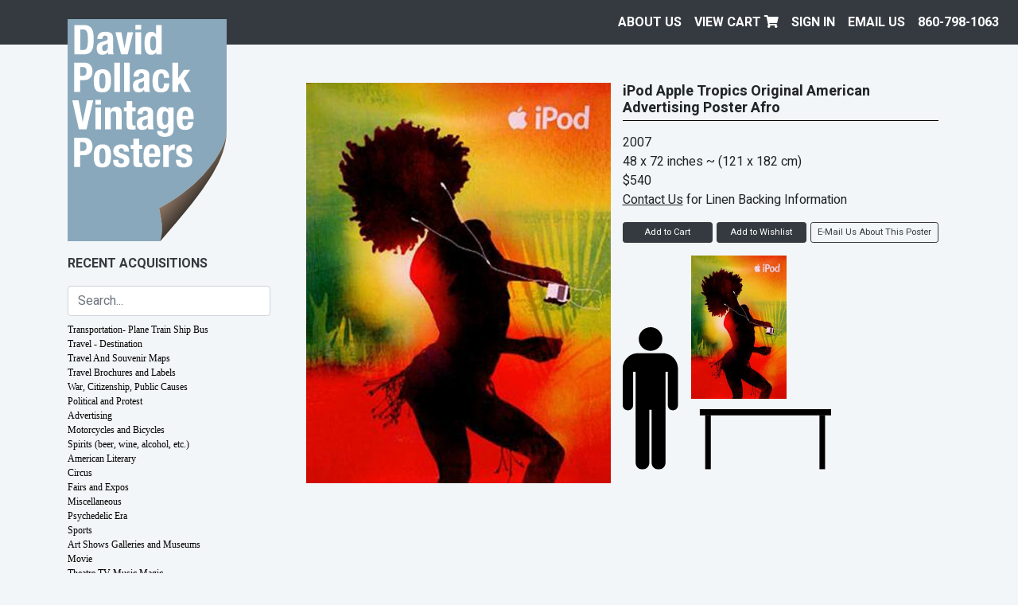

--- FILE ---
content_type: text/html; charset=UTF-8
request_url: https://dpvintageposters.com/posters/oversized-posters/ipod-apple-tropics-original-american-advertising-poster-afro_272
body_size: 51281
content:


<!doctype html>
<html lang="en">
<head>
  <meta charset="utf-8" />
  <meta name="viewport" content="width=device-width, initial-scale=1, shrink-to-fit=no" />
  <meta name="description" content="A diverse selection of top quality original vintage travel. propaganda, advertising, and other posters from all eras, stlyes and counties." />

  <link href="https://dpvintageposters.com/assets/css/david-pollack-vintage-posters.1655989889.css" rel="stylesheet">
<link href="https://dpvintageposters.com/assets/font-awesome/css/fontawesome.min.1555515486.css" rel="stylesheet">
<link href="https://dpvintageposters.com/assets/font-awesome/css/fa-solid.min.1555515486.css" rel="stylesheet">
  <title>iPod Apple Tropics Original American Advertising Poster Afro | David Pollack Vintage Posters</title>
  
<script src="https://cdnjs.cloudflare.com/ajax/libs/jquery/3.3.1/jquery.min.js" integrity="sha256-FgpCb/KJQlLNfOu91ta32o/NMZxltwRo8QtmkMRdAu8=" crossorigin="anonymous"></script>
<script src="https://cdnjs.cloudflare.com/ajax/libs/twitter-bootstrap/4.3.1/js/bootstrap.min.js" integrity="sha256-CjSoeELFOcH0/uxWu6mC/Vlrc1AARqbm/jiiImDGV3s=" crossorigin="anonymous"></script>
<script src="https://cdnjs.cloudflare.com/ajax/libs/gridder/1.4.2/js/jquery.gridder.min.js" integrity="sha256-mSh8nS3gStxgCVyHFeX4J/C3TMTd9E8Nu6u1xlFZbrE=" crossorigin="anonymous"></script>
<script src="https://cdnjs.cloudflare.com/ajax/libs/jquery_lazyload/1.9.7/jquery.lazyload.min.js" integrity="sha256-gDUQmMJHiRi7gACNeDZJkwW/b01LKr90K4gjJVu7DY4=" crossorigin="anonymous"></script>
<script src="https://cdnjs.cloudflare.com/ajax/libs/jquery-form-validator/2.3.26/jquery.form-validator.min.js"></script>
<script src="https://cdnjs.cloudflare.com/ajax/libs/alpinejs/2.3.0/alpine.js"></script>

<script src="https://dpvintageposters.com/assets/js/david-pollack-vintage-posters.1704904105.js"></script>  
  
</head>
<body style="background-color: #f3f6f8;" class="page-poster template-poster">
  <a class="skip-to-content sr-only sr-only-focusable" href="#content"><span class="skip-to-content-text">Skip to content</span></a>
<header class="navbar navbar-expand navbar-light flex-column flex-md-row bd-navbar">
  <div class="d-md-flex w-100">
    <ul class="navbar-nav flex-row w-100 justify-content-end align-items-center">
      <li class="nav-item mr-auto d-md-none">
        <a href="/" class="nav-link" style="text-transform: none;">David Pollack<br/>Vintage Posters</a>
      </li>
                    <li class="nav-item d-none d-md-block">
          <a class="nav-link " href="https://dpvintageposters.com/about-us">
            About Us          </a>
        </li>
            <li class="nav-item d-none d-md-block">
        <a class="nav-link" href="/cart">View Cart <i class="fas fa-shopping-cart"></i></a>
      </li>
              <li class="nav-item d-none d-md-block">
          <a class="nav-link" href="https://dpvintageposters.com/login">Sign In</a>
        </li>
              <li class="nav-item d-none d-md-block">
          <a class="nav-link" style="text-transform: none;" href="mailto:info@dpvintageposters.com">EMAIL US</a>
        </li>
        <li class="nav-item">
          <a class="nav-link text-nowrap" href="tel:8607981063">860-798-1063</a>
        </li>
    </ul>
  </div>
</header>
<div class="container">
  <div class="row">
    <div class="col-12 pt-md-3 mt-md-5 mt-lg-0 col-md-4 col-lg-3 sidebar">

  <a href="/" class="sidebar-logo d-none d-md-block mt-n5"><img src="/assets/images/david-pollack-vintage-posters.svg" class="img-fluid" /></a>

  <div class="d-none d-md-block pt-3 pb-2 text-uppercase recent-acquisitions-link font-weight-bold d-print-none">
    <a href="/posters/recent-acquisitions?sort=date-desc">Recent Acquisitions</a>
  </div>

  
<form method="get" action="/search" class="d-flex align-items-center navbar-light py-2 d-print-none">
  <span class="w-100">
    <input type="search" class="form-control" id="search" name="q" placeholder="Search..." autocomplete="off" value="" />
  </span>
  <button class="navbar-toggler ml-2 d-md-none" type="button" data-toggle="collapse" data-target="#categories">
    <span class="navbar-toggler-icon"></span>
  </button>
</form>
  <nav id="categories" class="collapse d-print-none">
    <ul class="nav flex-column">
      <li class="nav-item d-block d-md-none">
        <a class="nav-link text-uppercase font-weight-bold" href="/posters/recent-acquisitions?sort=date-desc">Recent Acquisitions</a>
      </li>
    </ul>
    
<div class="show" data-parent="#category-1012905881-posters"><ul class="nav flex-column" id="category-1012905881-posters"><li class="nav-item has-subcategories"><a class="nav-link" data-target="#transportation-plane-train-ship-bus" data-toggle="collapse" href="#">Transportation- Plane Train Ship Bus</a><div class="collapse" data-parent="#category-1012905881-posters" id="transportation-plane-train-ship-bus"><ul class="nav flex-column" id="category-1012905881-transportation-plane-train-ship-bus"><li class="nav-item"><a class="nav-link" href="/posters/transportation-plane-train-ship-bus/air-france">Air France</a></li><li class="nav-item"><a class="nav-link" href="/posters/transportation-plane-train-ship-bus/air-india">Air India</a></li><li class="nav-item"><a class="nav-link" href="/posters/transportation-plane-train-ship-bus/alitalia">Alitalia</a></li><li class="nav-item"><a class="nav-link" href="/posters/transportation-plane-train-ship-bus/american-airlines">American Airlines</a></li><li class="nav-item"><a class="nav-link" href="/posters/transportation-plane-train-ship-bus/boac-british-and-imperial-airways">BOAC, British, and Imperial Airways</a></li><li class="nav-item"><a class="nav-link" href="/posters/transportation-plane-train-ship-bus/braniff">Braniff</a></li><li class="nav-item"><a class="nav-link" href="/posters/transportation-plane-train-ship-bus/bus">Bus</a></li><li class="nav-item"><a class="nav-link" href="/posters/transportation-plane-train-ship-bus/cruise">Cruise</a></li><li class="nav-item"><a class="nav-link" href="/posters/transportation-plane-train-ship-bus/delta">Delta</a></li><li class="nav-item"><a class="nav-link" href="/posters/transportation-plane-train-ship-bus/eastern-air-lines">Eastern Air Lines</a></li><li class="nav-item"><a class="nav-link" href="/posters/transportation-plane-train-ship-bus/klm">KLM</a></li><li class="nav-item"><a class="nav-link" href="/posters/transportation-plane-train-ship-bus/misc-us-airlines">Misc. US Airlines</a></li><li class="nav-item"><a class="nav-link" href="/posters/transportation-plane-train-ship-bus/misc-international-airlines">Misc. International Airlines</a></li><li class="nav-item"><a class="nav-link" href="/posters/transportation-plane-train-ship-bus/london-underground">London Underground</a></li><li class="nav-item"><a class="nav-link" href="/posters/transportation-plane-train-ship-bus/nyc-subway">NYC Subway</a></li><li class="nav-item"><a class="nav-link" href="/posters/transportation-plane-train-ship-bus/pan-am">Pan Am</a></li><li class="nav-item"><a class="nav-link" href="/posters/transportation-plane-train-ship-bus/qantas">QANTAS</a></li><li class="nav-item"><a class="nav-link" href="/posters/transportation-plane-train-ship-bus/railroads-international">Railroads, International</a></li><li class="nav-item"><a class="nav-link" href="/posters/transportation-plane-train-ship-bus/railroads-us">Railroads, US</a></li><li class="nav-item"><a class="nav-link" href="/posters/transportation-plane-train-ship-bus/sabena">Sabena</a></li><li class="nav-item"><a class="nav-link" href="/posters/transportation-plane-train-ship-bus/sas">SAS</a></li><li class="nav-item"><a class="nav-link" href="/posters/transportation-plane-train-ship-bus/southern-airways">Southern Airways</a></li><li class="nav-item"><a class="nav-link" href="/posters/transportation-plane-train-ship-bus/swissair">Swissair</a></li><li class="nav-item"><a class="nav-link" href="/posters/transportation-plane-train-ship-bus/travelers-cheques">Travelers Cheques</a></li><li class="nav-item"><a class="nav-link" href="/posters/transportation-plane-train-ship-bus/twa">TWA</a></li><li class="nav-item"><a class="nav-link" href="/posters/transportation-plane-train-ship-bus/united-air-lines">United Air Lines</a></li><li class="nav-item"><a class="nav-link" href="/posters/transportation-plane-train-ship-bus/vintage-aviation-prints">Vintage Aviation Prints</a></li><li class="nav-item"><a class="nav-link" href="/posters/transportation-plane-train-ship-bus/western-airlines">Western Airlines</a></li></ul></div></li><li class="nav-item has-subcategories"><a class="nav-link" data-target="#travel-destination" data-toggle="collapse" href="#">Travel - Destination</a><div class="collapse" data-parent="#category-1012905881-posters" id="travel-destination"><ul class="nav flex-column" id="category-1012905881-travel-destination"><li class="nav-item"><a class="nav-link" href="/posters/travel-destination/africa-except-south-africa">Africa (except South Africa)</a></li><li class="nav-item"><a class="nav-link" href="/posters/travel-destination/australia-and-new-zealand">Australia and New Zealand</a></li><li class="nav-item"><a class="nav-link" href="/posters/travel-destination/austria">Austria</a></li><li class="nav-item"><a class="nav-link" href="/posters/travel-destination/belgium">Belgium</a></li><li class="nav-item"><a class="nav-link" href="/posters/travel-destination/canada">Canada</a></li><li class="nav-item"><a class="nav-link" href="/posters/travel-destination/caribbean">Caribbean</a></li><li class="nav-item"><a class="nav-link" href="/posters/travel-destination/denmark">Denmark</a></li><li class="nav-item"><a class="nav-link" href="/posters/travel-destination/finland">Finland</a></li><li class="nav-item"><a class="nav-link" href="/posters/travel-destination/france">France</a></li><li class="nav-item"><a class="nav-link" href="/posters/travel-destination/germany">Germany</a></li><li class="nav-item"><a class="nav-link" href="/posters/travel-destination/greece">Greece</a></li><li class="nav-item"><a class="nav-link" href="/posters/travel-destination/holland">Holland</a></li><li class="nav-item"><a class="nav-link" href="/posters/travel-destination/ireland">Ireland</a></li><li class="nav-item"><a class="nav-link" href="/posters/travel-destination/israel">Israel</a></li><li class="nav-item"><a class="nav-link" href="/posters/travel-destination/india-pakistan-and-ceylon-sri-lanka">India, Pakistan and Ceylon/Sri Lanka</a></li><li class="nav-item"><a class="nav-link" href="/posters/travel-destination/italy">Italy</a></li><li class="nav-item"><a class="nav-link" href="/posters/travel-destination/japan">Japan</a></li><li class="nav-item"><a class="nav-link" href="/posters/travel-destination/mexico-and-central-america">Mexico and Central America</a></li><li class="nav-item"><a class="nav-link" href="/posters/travel-destination/middle-east">Middle East</a></li><li class="nav-item"><a class="nav-link" href="/posters/travel-destination/misc-asia">Misc. Asia</a></li><li class="nav-item"><a class="nav-link" href="/posters/travel-destination/misc-countries">Misc. Countries</a></li><li class="nav-item"><a class="nav-link" href="/posters/travel-destination/norway">Norway</a></li><li class="nav-item"><a class="nav-link" href="/posters/travel-destination/oceania-south-pacific">Oceania South Pacific</a></li><li class="nav-item"><a class="nav-link" href="/posters/travel-destination/portugal">Portugal</a></li><li class="nav-item"><a class="nav-link" href="/posters/travel-destination/south-africa">South Africa</a></li><li class="nav-item"><a class="nav-link" href="/posters/travel-destination/south-america">South America</a></li><li class="nav-item"><a class="nav-link" href="/posters/travel-destination/spain">Spain</a></li><li class="nav-item"><a class="nav-link" href="/posters/travel-destination/sweden">Sweden</a></li><li class="nav-item"><a class="nav-link" href="/posters/travel-destination/switzerland">Switzerland</a></li><li class="nav-item"><a class="nav-link" href="/posters/travel-destination/united-kingdom">United Kingdom</a></li><li class="nav-item"><a class="nav-link" href="/posters/travel-destination/united-states">United States</a></li><li class="nav-item"><a class="nav-link" href="/posters/travel-destination/ussr-eastern-bloc-poland">USSR Eastern Bloc Poland</a></li></ul></div></li><li class="nav-item"><a class="nav-link" href="/posters/travel-and-souvenir-maps">Travel And Souvenir Maps</a></li><li class="nav-item"><a class="nav-link" href="/posters/travel-brochures-and-labels">Travel Brochures and Labels</a></li><li class="nav-item has-subcategories"><a class="nav-link" data-target="#war-citizenship-public-causes" data-toggle="collapse" href="#">War, Citizenship, Public Causes</a><div class="collapse" data-parent="#category-1012905881-posters" id="war-citizenship-public-causes"><ul class="nav flex-column" id="category-1012905881-war-citizenship-public-causes"><li class="nav-item has-subcategories"><a class="nav-link" data-target="#world-war-i" data-toggle="collapse" href="#">World War I</a><div class="collapse" data-parent="#category-1012905881-war-citizenship-public-causes" id="world-war-i"><ul class="nav flex-column" id="category-1012905881-world-war-i"><li class="nav-item has-subcategories"><a class="nav-link" data-target="#american" data-toggle="collapse" href="#">American</a><div class="collapse" data-parent="#category-1012905881-world-war-i" id="american"><ul class="nav flex-column" id="category-1012905881-american"><li class="nav-item"><a class="nav-link" href="/posters/war-citizenship-public-causes/world-war-i/american/bond">Bond</a></li><li class="nav-item"><a class="nav-link" href="/posters/war-citizenship-public-causes/world-war-i/american/homefront">Homefront</a></li><li class="nav-item"><a class="nav-link" href="/posters/war-citizenship-public-causes/world-war-i/american/miscellaneous">Miscellaneous</a></li><li class="nav-item"><a class="nav-link" href="/posters/war-citizenship-public-causes/world-war-i/american/recruiting">Recruiting</a></li></ul></div></li><li class="nav-item"><a class="nav-link" href="/posters/war-citizenship-public-causes/world-war-i/british-and-commonwealth">British and Commonwealth</a></li><li class="nav-item"><a class="nav-link" href="/posters/war-citizenship-public-causes/world-war-i/canadian">Canadian</a></li><li class="nav-item"><a class="nav-link" href="/posters/war-citizenship-public-causes/world-war-i/french">French</a></li><li class="nav-item"><a class="nav-link" href="/posters/war-citizenship-public-causes/world-war-i/german">German</a></li><li class="nav-item"><a class="nav-link" href="/posters/war-citizenship-public-causes/world-war-i/italian">Italian</a></li><li class="nav-item"><a class="nav-link" href="/posters/war-citizenship-public-causes/world-war-i/other-countries">Other Countries</a></li></ul></div></li><li class="nav-item has-subcategories"><a class="nav-link" data-target="#world-war-ii" data-toggle="collapse" href="#">World War II</a><div class="collapse" data-parent="#category-1012905881-war-citizenship-public-causes" id="world-war-ii"><ul class="nav flex-column" id="category-1012905881-world-war-ii"><li class="nav-item has-subcategories"><a class="nav-link" data-target="#american" data-toggle="collapse" href="#">American</a><div class="collapse" data-parent="#category-1012905881-world-war-ii" id="american"><ul class="nav flex-column" id="category-1012905881-american"><li class="nav-item"><a class="nav-link" href="/posters/war-citizenship-public-causes/world-war-ii/american/bond">Bond</a></li><li class="nav-item"><a class="nav-link" href="/posters/war-citizenship-public-causes/world-war-ii/american/homefront">Homefront</a></li><li class="nav-item"><a class="nav-link" href="/posters/war-citizenship-public-causes/world-war-ii/american/miscellaneous">Miscellaneous</a></li><li class="nav-item"><a class="nav-link" href="/posters/war-citizenship-public-causes/world-war-ii/american/recruiting">Recruiting</a></li><li class="nav-item"><a class="nav-link" href="/posters/war-citizenship-public-causes/world-war-ii/american/training-chart-signal-flags-and-lights">Training Chart, SIgnal Flags and Lights</a></li><li class="nav-item"><a class="nav-link" href="/posters/war-citizenship-public-causes/world-war-ii/american/privately-printed">Privately Printed </a></li><li class="nav-item"><a class="nav-link" href="/posters/war-citizenship-public-causes/world-war-ii/american/production">Production</a></li><li class="nav-item"><a class="nav-link" href="/posters/war-citizenship-public-causes/world-war-ii/american/conservation-amp-scrap">Conservation &amp; Scrap</a></li><li class="nav-item"><a class="nav-link" href="/posters/war-citizenship-public-causes/world-war-ii/american/espionage-amp-careless-talk">Espionage &amp; Careless Talk</a></li><li class="nav-item"><a class="nav-link" href="/posters/war-citizenship-public-causes/world-war-ii/american/heath-and-welfare">Heath and Welfare</a></li></ul></div></li><li class="nav-item"><a class="nav-link" href="/posters/war-citizenship-public-causes/world-war-ii/british-commonwealth">British &amp; Commonwealth</a></li><li class="nav-item"><a class="nav-link" href="/posters/war-citizenship-public-causes/world-war-ii/canadian">Canadian</a></li><li class="nav-item"><a class="nav-link" href="/posters/war-citizenship-public-causes/world-war-ii/germany">Germany</a></li><li class="nav-item"><a class="nav-link" href="/posters/war-citizenship-public-causes/world-war-ii/foreign">Foreign</a></li></ul></div></li><li class="nav-item"><a class="nav-link" href="/posters/war-citizenship-public-causes/marshall-plan-erp">Marshall Plan/ERP</a></li><li class="nav-item"><a class="nav-link" href="/posters/war-citizenship-public-causes/korean-war">Korean War</a></li><li class="nav-item"><a class="nav-link" href="/posters/war-citizenship-public-causes/vietnam-and-later-wars">Vietnam  and Later Wars</a></li><li class="nav-item"><a class="nav-link" href="/posters/war-citizenship-public-causes/wpa-work-progress-administration">WPA Work Progress Administration</a></li><li class="nav-item"><a class="nav-link" href="/posters/war-citizenship-public-causes/public-health-and-medicine">Public Health and Medicine</a></li><li class="nav-item"><a class="nav-link" href="/posters/war-citizenship-public-causes/work-incentive">Work Incentive</a></li><li class="nav-item"><a class="nav-link" href="/posters/war-citizenship-public-causes/auto-and-traffic-safety">Auto and Traffic Safety</a></li><li class="nav-item"><a class="nav-link" href="/posters/war-citizenship-public-causes/banking-and-finance">Banking and Finance</a></li><li class="nav-item"><a class="nav-link" href="/posters/war-citizenship-public-causes/citizenship-and-public-causes">Citizenship and Public Causes</a></li><li class="nav-item"><a class="nav-link" href="/posters/war-citizenship-public-causes/civil-defense">Civil Defense</a></li><li class="nav-item"><a class="nav-link" href="/posters/war-citizenship-public-causes/prohibition">Prohibition</a></li><li class="nav-item"><a class="nav-link" href="/posters/war-citizenship-public-causes/red-cross">Red Cross</a></li><li class="nav-item"><a class="nav-link" href="/posters/war-citizenship-public-causes/smokey-and-fire-prevention">Smokey and Fire Prevention</a></li><li class="nav-item"><a class="nav-link" href="/posters/war-citizenship-public-causes/united-nations">United Nations</a></li></ul></div></li><li class="nav-item has-subcategories"><a class="nav-link" data-target="#political-and-protest" data-toggle="collapse" href="#">Political and Protest</a><div class="collapse" data-parent="#category-1012905881-posters" id="political-and-protest"><ul class="nav flex-column" id="category-1012905881-political-and-protest"><li class="nav-item"><a class="nav-link" href="/posters/political-and-protest/american-political">American Political</a></li><li class="nav-item"><a class="nav-link" href="/posters/political-and-protest/black-history">Black History</a></li><li class="nav-item"><a class="nav-link" href="/posters/political-and-protest/chinese-propaganda">Chinese Propaganda</a></li><li class="nav-item"><a class="nav-link" href="/posters/political-and-protest/foreign-political">Foreign Political</a></li><li class="nav-item"><a class="nav-link" href="/posters/political-and-protest/protest">Protest</a></li><li class="nav-item"><a class="nav-link" href="/posters/political-and-protest/ussr-soviet-union-propaganda">USSR Soviet Union Propaganda</a></li><li class="nav-item"><a class="nav-link" href="/posters/political-and-protest/german-political">German Political</a></li><li class="nav-item"><a class="nav-link" href="/posters/political-and-protest/women-39-s-causes">Women&#039;s Causes</a></li></ul></div></li><li class="nav-item has-subcategories"><a class="nav-link" data-target="#advertising" data-toggle="collapse" href="#">Advertising</a><div class="collapse" data-parent="#category-1012905881-posters" id="advertising"><ul class="nav flex-column" id="category-1012905881-advertising"><li class="nav-item has-subcategories"><a class="nav-link" data-target="#american" data-toggle="collapse" href="#">American</a><div class="collapse" data-parent="#category-1012905881-advertising" id="american"><ul class="nav flex-column" id="category-1012905881-american"><li class="nav-item"><a class="nav-link" href="/posters/advertising/american/general-dynamics">General Dynamics</a></li><li class="nav-item"><a class="nav-link" href="/posters/advertising/american/levi-s-advertising-posters">Levi&#039;s Advertising Posters</a></li><li class="nav-item"><a class="nav-link" href="/posters/advertising/american/modern">Modern</a></li><li class="nav-item"><a class="nav-link" href="/posters/advertising/american/pre-war">Pre-War</a></li><li class="nav-item"><a class="nav-link" href="/posters/advertising/american/50-39-s-60-39-s-70-39-s-and-80-39-s">50&#039;s, 60&#039;s, 70&#039;s and 80&#039;s</a></li></ul></div></li><li class="nav-item has-subcategories"><a class="nav-link" data-target="#foreign" data-toggle="collapse" href="#">Foreign</a><div class="collapse" data-parent="#category-1012905881-advertising" id="foreign"><ul class="nav flex-column" id="category-1012905881-foreign"><li class="nav-item"><a class="nav-link" href="/posters/advertising/foreign/50s-60s-and-70s">50s 60s and 70s</a></li><li class="nav-item"><a class="nav-link" href="/posters/advertising/foreign/modern">Modern</a></li><li class="nav-item"><a class="nav-link" href="/posters/advertising/foreign/pre-war">Pre-War</a></li></ul></div></li></ul></div></li><li class="nav-item"><a class="nav-link" href="/posters/motorcycles-and-bicycles">Motorcycles and Bicycles</a></li><li class="nav-item"><a class="nav-link" href="/posters/spirits-beer-wine-alcohol-etc">Spirits (beer, wine, alcohol, etc.)</a></li><li class="nav-item has-subcategories"><a class="nav-link" data-target="#american-literary" data-toggle="collapse" href="#">American Literary</a><div class="collapse" data-parent="#category-1012905881-posters" id="american-literary"><ul class="nav flex-column" id="category-1012905881-american-literary"><li class="nav-item"><a class="nav-link" href="/posters/american-literary/newspaper-daily">Newspaper Daily</a></li><li class="nav-item"><a class="nav-link" href="/posters/american-literary/saturday-evening-post">Saturday Evening Post</a></li><li class="nav-item"><a class="nav-link" href="/posters/american-literary/turn-of-the-century">Turn of the Century</a></li><li class="nav-item"><a class="nav-link" href="/posters/american-literary/twentieth-century">Twentieth Century</a></li><li class="nav-item"><a class="nav-link" href="/posters/american-literary/books-reading-literacy">Books, Reading, Literacy</a></li></ul></div></li><li class="nav-item"><a class="nav-link" href="/posters/circus">Circus</a></li><li class="nav-item"><a class="nav-link" href="/posters/fairs-and-expos">Fairs and Expos</a></li><li class="nav-item has-subcategories"><a class="nav-link" data-target="#miscellaneous" data-toggle="collapse" href="#">Miscellaneous</a><div class="collapse" data-parent="#category-1012905881-posters" id="miscellaneous"><ul class="nav flex-column" id="category-1012905881-miscellaneous"><li class="nav-item"><a class="nav-link" href="/posters/miscellaneous/container-corporation-of-america">Container Corporation of America</a></li><li class="nav-item"><a class="nav-link" href="/posters/miscellaneous/educational">Educational</a></li><li class="nav-item"><a class="nav-link" href="/posters/miscellaneous/everything-else">Everything Else</a></li><li class="nav-item"><a class="nav-link" href="/posters/miscellaneous/general-dynamics">General Dynamics</a></li><li class="nav-item"><a class="nav-link" href="/posters/miscellaneous/loterie-national">Loterie National</a></li><li class="nav-item"><a class="nav-link" href="/posters/miscellaneous/mutoscope">Mutoscope</a></li><li class="nav-item"><a class="nav-link" href="/posters/miscellaneous/zodiac">Zodiac</a></li><li class="nav-item"><a class="nav-link" href="/posters/miscellaneous/children-39-s-book-week-and-book-posters">Children&#039;s Book Week and Book Posters</a></li></ul></div></li><li class="nav-item"><a class="nav-link" href="/posters/psychedelic-era">Psychedelic Era</a></li><li class="nav-item has-subcategories"><a class="nav-link" data-target="#sports" data-toggle="collapse" href="#">Sports</a><div class="collapse" data-parent="#category-1012905881-posters" id="sports"><ul class="nav flex-column" id="category-1012905881-sports"><li class="nav-item"><a class="nav-link" href="/posters/sports/bullfighting">Bullfighting</a></li><li class="nav-item has-subcategories"><a class="nav-link" data-target="#motor-sports" data-toggle="collapse" href="#">Motor Sports</a><div class="collapse" data-parent="#category-1012905881-sports" id="motor-sports"><ul class="nav flex-column" id="category-1012905881-motor-sports"><li class="nav-item"><a class="nav-link" href="/posters/sports/motor-sports/auto-racing">Auto Racing</a></li><li class="nav-item"><a class="nav-link" href="/posters/sports/motor-sports/motorcycle-racing">Motorcycle Racing</a></li></ul></div></li><li class="nav-item has-subcategories"><a class="nav-link" data-target="#olympic" data-toggle="collapse" href="#">Olympic</a><div class="collapse" data-parent="#category-1012905881-sports" id="olympic"><ul class="nav flex-column" id="category-1012905881-olympic"><li class="nav-item"><a class="nav-link" href="/posters/sports/olympic/1914-paris">1914 Paris</a></li><li class="nav-item"><a class="nav-link" href="/posters/sports/olympic/1932-lake-placid">1932 Lake Placid</a></li><li class="nav-item"><a class="nav-link" href="/posters/sports/olympic/1932-los-angeles">1932 Los Angeles</a></li><li class="nav-item"><a class="nav-link" href="/posters/sports/olympic/1960-rome">1960 Rome</a></li><li class="nav-item"><a class="nav-link" href="/posters/sports/olympic/1940-1952-helsinki">1940/1952 Helsinki</a></li><li class="nav-item"><a class="nav-link" href="/posters/sports/olympic/1964-tokyo">1964 Tokyo</a></li><li class="nav-item"><a class="nav-link" href="/posters/sports/olympic/1968-grenoble">1968 Grenoble</a></li><li class="nav-item"><a class="nav-link" href="/posters/sports/olympic/1968-mexico-city">1968 Mexico City </a></li><li class="nav-item"><a class="nav-link" href="/posters/sports/olympic/1972-munich">1972 Munich</a></li><li class="nav-item"><a class="nav-link" href="/posters/sports/olympic/1976-innsbruck">1976 Innsbruck</a></li><li class="nav-item"><a class="nav-link" href="/posters/sports/olympic/1980-lake-placid-winter-games">1980 Lake Placid Winter Games</a></li><li class="nav-item"><a class="nav-link" href="/posters/sports/olympic/1980-moscow-summer-games">1980 Moscow Summer Games</a></li><li class="nav-item"><a class="nav-link" href="/posters/sports/olympic/1982-barcelona">1982 Barcelona</a></li><li class="nav-item"><a class="nav-link" href="/posters/sports/olympic/1984-los-angeles">1984 Los Angeles</a></li><li class="nav-item"><a class="nav-link" href="/posters/sports/olympic/1988-calgary-winter-games">1988 Calgary Winter Games</a></li><li class="nav-item"><a class="nav-link" href="/posters/sports/olympic/1988-seoul-summer-games">1988 Seoul Summer Games</a></li><li class="nav-item"><a class="nav-link" href="/posters/sports/olympic/1994-lillehammer">1994 Lillehammer</a></li><li class="nav-item"><a class="nav-link" href="/posters/sports/olympic/1996-atlanta">1996 Atlanta</a></li><li class="nav-item"><a class="nav-link" href="/posters/sports/olympic/2008-beijing">2008 Beijing</a></li><li class="nav-item"><a class="nav-link" href="/posters/sports/olympic/special-olympics">Special Olympics</a></li><li class="nav-item"><a class="nav-link" href="/posters/sports/olympic/1984-sarajevo">1984 Sarajevo</a></li></ul></div></li><li class="nav-item"><a class="nav-link" href="/posters/sports/other-sports">Other Sports</a></li><li class="nav-item has-subcategories"><a class="nav-link" data-target="#ski" data-toggle="collapse" href="#">Ski</a><div class="collapse" data-parent="#category-1012905881-sports" id="ski"><ul class="nav flex-column" id="category-1012905881-ski"><li class="nav-item"><a class="nav-link" href="/posters/sports/ski/american-ski-posters">American Ski Posters</a></li><li class="nav-item"><a class="nav-link" href="/posters/sports/ski/dartmouth-winter-carnival">Dartmouth Winter Carnival</a></li><li class="nav-item"><a class="nav-link" href="/posters/sports/ski/international-ski-posters">International Ski Posters</a></li></ul></div></li></ul></div></li><li class="nav-item"><a class="nav-link" href="/posters/art-shows-galleries-and-museums">Art Shows Galleries and Museums</a></li><li class="nav-item has-subcategories"><a class="nav-link" data-target="#movie" data-toggle="collapse" href="#">Movie</a><div class="collapse" data-parent="#category-1012905881-posters" id="movie"><ul class="nav flex-column" id="category-1012905881-movie"><li class="nav-item has-subcategories"><a class="nav-link" data-target="#foreign-movie-posters" data-toggle="collapse" href="#">Foreign Movie Posters</a><div class="collapse" data-parent="#category-1012905881-movie" id="foreign-movie-posters"><ul class="nav flex-column" id="category-1012905881-foreign-movie-posters"><li class="nav-item"><a class="nav-link" href="/posters/movie/foreign-movie-posters/action-adverture">Action:Adverture</a></li><li class="nav-item"><a class="nav-link" href="/posters/movie/foreign-movie-posters/animation">Animation</a></li><li class="nav-item"><a class="nav-link" href="/posters/movie/foreign-movie-posters/classics">Classics</a></li><li class="nav-item"><a class="nav-link" href="/posters/movie/foreign-movie-posters/comedy">Comedy</a></li><li class="nav-item"><a class="nav-link" href="/posters/movie/foreign-movie-posters/documentary">Documentary</a></li><li class="nav-item"><a class="nav-link" href="/posters/movie/foreign-movie-posters/drama">Drama</a></li><li class="nav-item"><a class="nav-link" href="/posters/movie/foreign-movie-posters/film-festival">Film Festival</a></li><li class="nav-item"><a class="nav-link" href="/posters/movie/foreign-movie-posters/musical">Musical</a></li><li class="nav-item"><a class="nav-link" href="/posters/movie/foreign-movie-posters/mystery">Mystery</a></li><li class="nav-item"><a class="nav-link" href="/posters/movie/foreign-movie-posters/romance">Romance</a></li><li class="nav-item"><a class="nav-link" href="/posters/movie/foreign-movie-posters/science-fiction-space">Science Fiction - Space</a></li><li class="nav-item"><a class="nav-link" href="/posters/movie/foreign-movie-posters/sports">Sports</a></li><li class="nav-item"><a class="nav-link" href="/posters/movie/foreign-movie-posters/war">War</a></li><li class="nav-item"><a class="nav-link" href="/posters/movie/foreign-movie-posters/western">Western</a></li><li class="nav-item"><a class="nav-link" href="/posters/movie/foreign-movie-posters/x-rated">X-Rated</a></li><li class="nav-item"><a class="nav-link" href="/posters/movie/foreign-movie-posters/horror-thriller">Horror / Thriller</a></li></ul></div></li><li class="nav-item"><a class="nav-link" href="/posters/movie/lobby-card">Lobby Card</a></li><li class="nav-item has-subcategories"><a class="nav-link" data-target="#us-movie-posters" data-toggle="collapse" href="#">US Movie Posters</a><div class="collapse" data-parent="#category-1012905881-movie" id="us-movie-posters"><ul class="nav flex-column" id="category-1012905881-us-movie-posters"><li class="nav-item"><a class="nav-link" href="/posters/movie/us-movie-posters/action-adverture">Action:Adverture</a></li><li class="nav-item"><a class="nav-link" href="/posters/movie/us-movie-posters/animation">Animation</a></li><li class="nav-item"><a class="nav-link" href="/posters/movie/us-movie-posters/blacksploitation">Blacksploitation</a></li><li class="nav-item"><a class="nav-link" href="/posters/movie/us-movie-posters/classics">Classics</a></li><li class="nav-item"><a class="nav-link" href="/posters/movie/us-movie-posters/comedy">Comedy</a></li><li class="nav-item"><a class="nav-link" href="/posters/movie/us-movie-posters/documentary">Documentary</a></li><li class="nav-item"><a class="nav-link" href="/posters/movie/us-movie-posters/drama">Drama</a></li><li class="nav-item"><a class="nav-link" href="/posters/movie/us-movie-posters/film-festival">Film Festival</a></li><li class="nav-item"><a class="nav-link" href="/posters/movie/us-movie-posters/musical">Musical</a></li><li class="nav-item"><a class="nav-link" href="/posters/movie/us-movie-posters/mystery">Mystery</a></li><li class="nav-item"><a class="nav-link" href="/posters/movie/us-movie-posters/romance">Romance</a></li><li class="nav-item"><a class="nav-link" href="/posters/movie/us-movie-posters/science-fiction-space">Science Fiction - Space</a></li><li class="nav-item"><a class="nav-link" href="/posters/movie/us-movie-posters/silent-movies">Silent Movies</a></li><li class="nav-item"><a class="nav-link" href="/posters/movie/us-movie-posters/sports">Sports</a></li><li class="nav-item"><a class="nav-link" href="/posters/movie/us-movie-posters/war">War</a></li><li class="nav-item"><a class="nav-link" href="/posters/movie/us-movie-posters/western">Western</a></li><li class="nav-item"><a class="nav-link" href="/posters/movie/us-movie-posters/x-rated">X-Rated</a></li><li class="nav-item"><a class="nav-link" href="/posters/movie/us-movie-posters/horror-thriller">Horror / Thriller</a></li></ul></div></li><li class="nav-item"><a class="nav-link" href="/posters/movie/ussr-soviet-union-movie-posters">USSR Soviet Union Movie Posters</a></li><li class="nav-item"><a class="nav-link" href="/posters/movie/mexican-movie-posters">Mexican Movie Posters</a></li></ul></div></li><li class="nav-item has-subcategories"><a class="nav-link" data-target="#theatre-tv-music-magic" data-toggle="collapse" href="#">Theatre TV Music Magic</a><div class="collapse" data-parent="#category-1012905881-posters" id="theatre-tv-music-magic"><ul class="nav flex-column" id="category-1012905881-theatre-tv-music-magic"><li class="nav-item"><a class="nav-link" href="/posters/theatre-tv-music-magic/dance-ballet-modern-jazz-tap">Dance - Ballet, Modern, Jazz, Tap ...</a></li><li class="nav-item"><a class="nav-link" href="/posters/theatre-tv-music-magic/magic">Magic</a></li><li class="nav-item has-subcategories"><a class="nav-link" data-target="#music" data-toggle="collapse" href="#">Music</a><div class="collapse" data-parent="#category-1012905881-theatre-tv-music-magic" id="music"><ul class="nav flex-column" id="category-1012905881-music"><li class="nav-item"><a class="nav-link" href="/posters/theatre-tv-music-magic/music/all-other-music">All Other Music</a></li><li class="nav-item"><a class="nav-link" href="/posters/theatre-tv-music-magic/music/rock-and-roll">Rock and Roll</a></li><li class="nav-item"><a class="nav-link" href="/posters/theatre-tv-music-magic/music/jazz">Jazz</a></li></ul></div></li><li class="nav-item"><a class="nav-link" href="/posters/theatre-tv-music-magic/polish-theatre">Polish Theatre</a></li><li class="nav-item"><a class="nav-link" href="/posters/theatre-tv-music-magic/theatre">Theatre</a></li><li class="nav-item"><a class="nav-link" href="/posters/theatre-tv-music-magic/tv">TV</a></li><li class="nav-item"><a class="nav-link" href="/posters/theatre-tv-music-magic/nightclubs-and-venues">Nightclubs and Venues</a></li><li class="nav-item"><a class="nav-link" href="/posters/theatre-tv-music-magic/mobil-mystery-amp-masterpiece-theatre">Mobil Mystery &amp; Masterpiece Theatre</a></li><li class="nav-item"><a class="nav-link" href="/posters/theatre-tv-music-magic/japanese-anime">Japanese Anime</a></li></ul></div></li><li class="nav-item"><a class="nav-link" href="/posters/small-posters">Small Posters</a></li><li class="nav-item active"><a class="nav-link" href="/posters/oversized-posters">Oversized Posters</a></li><li class="nav-item"><a class="nav-link" href="/posters/horizontal-posters">Horizontal Posters</a></li><li class="nav-item has-subcategories"><a class="nav-link" data-target="#not-just-posters" data-toggle="collapse" href="#">Not Just Posters</a><div class="collapse" data-parent="#category-1012905881-posters" id="not-just-posters"><ul class="nav flex-column" id="category-1012905881-not-just-posters"><li class="nav-item"><a class="nav-link" href="/posters/not-just-posters/fine-and-illustration-art">Fine and Illustration Art</a></li><li class="nav-item"><a class="nav-link" href="/posters/not-just-posters/decorative-objects">Decorative Objects</a></li><li class="nav-item"><a class="nav-link" href="/posters/not-just-posters/vintage-photography">Vintage Photography</a></li><li class="nav-item"><a class="nav-link" href="/posters/not-just-posters/cyanotype-photographs">Cyanotype Photographs</a></li><li class="nav-item"><a class="nav-link" href="/posters/not-just-posters/prints">Prints</a></li><li class="nav-item"><a class="nav-link" href="/posters/not-just-posters/painted-trade-signs">Painted Trade Signs</a></li><li class="nav-item has-subcategories"><a class="nav-link" data-target="#all-beefcake-male-physique-photos" data-toggle="collapse" href="#">All Beefcake Male Physique Photos </a><div class="collapse" data-parent="#category-1012905881-not-just-posters" id="all-beefcake-male-physique-photos"><ul class="nav flex-column" id="category-1012905881-all-beefcake-male-physique-photos"><li class="nav-item has-subcategories"><a class="nav-link" data-target="#athletic-model-guild" data-toggle="collapse" href="#">Athletic Model Guild</a><div class="collapse" data-parent="#category-1012905881-all-beefcake-male-physique-photos" id="athletic-model-guild"><ul class="nav flex-column" id="category-1012905881-athletic-model-guild"><li class="nav-item"><a class="nav-link" href="/posters/not-just-posters/all-beefcake-male-physique-photos/athletic-model-guild/amg-series-a">AMG Series A</a></li><li class="nav-item"><a class="nav-link" href="/posters/not-just-posters/all-beefcake-male-physique-photos/athletic-model-guild/amg-series-b">AMG Series B</a></li><li class="nav-item"><a class="nav-link" href="/posters/not-just-posters/all-beefcake-male-physique-photos/athletic-model-guild/amg-series-c">AMG Series C</a></li><li class="nav-item"><a class="nav-link" href="/posters/not-just-posters/all-beefcake-male-physique-photos/athletic-model-guild/amg-series-d">AMG Series D</a></li><li class="nav-item"><a class="nav-link" href="/posters/not-just-posters/all-beefcake-male-physique-photos/athletic-model-guild/amg-series-e">AMG Series E</a></li><li class="nav-item"><a class="nav-link" href="/posters/not-just-posters/all-beefcake-male-physique-photos/athletic-model-guild/amg-series-f">AMG Series F</a></li><li class="nav-item"><a class="nav-link" href="/posters/not-just-posters/all-beefcake-male-physique-photos/athletic-model-guild/amg-series-g">AMG Series G</a></li><li class="nav-item"><a class="nav-link" href="/posters/not-just-posters/all-beefcake-male-physique-photos/athletic-model-guild/amg-series-h">AMG Series H</a></li></ul></div></li><li class="nav-item"><a class="nav-link" href="/posters/not-just-posters/all-beefcake-male-physique-photos/bruce-of-los-angeles">Bruce of Los Angeles</a></li><li class="nav-item has-subcategories"><a class="nav-link" data-target="#ralph-kelly" data-toggle="collapse" href="#">Ralph Kelly</a><div class="collapse" data-parent="#category-1012905881-all-beefcake-male-physique-photos" id="ralph-kelly"><ul class="nav flex-column" id="category-1012905881-ralph-kelly"><li class="nav-item"><a class="nav-link" href="/posters/not-just-posters/all-beefcake-male-physique-photos/ralph-kelly/ralph-kelly-series-1">Ralph Kelly Series 1</a></li><li class="nav-item"><a class="nav-link" href="/posters/not-just-posters/all-beefcake-male-physique-photos/ralph-kelly/ralph-kelly-series-2">Ralph Kelly Series 2</a></li><li class="nav-item"><a class="nav-link" href="/posters/not-just-posters/all-beefcake-male-physique-photos/ralph-kelly/ralph-kelly-series-3">Ralph Kelly Series 3</a></li><li class="nav-item"><a class="nav-link" href="/posters/not-just-posters/all-beefcake-male-physique-photos/ralph-kelly/ralph-kelly-series-4">Ralph Kelly Series 4</a></li><li class="nav-item"><a class="nav-link" href="/posters/not-just-posters/all-beefcake-male-physique-photos/ralph-kelly/ralph-kelly-series-5">Ralph Kelly Series 5</a></li><li class="nav-item"><a class="nav-link" href="/posters/not-just-posters/all-beefcake-male-physique-photos/ralph-kelly/ralph-kelly-series-6">Ralph Kelly Series 6</a></li><li class="nav-item"><a class="nav-link" href="/posters/not-just-posters/all-beefcake-male-physique-photos/ralph-kelly/ralph-kelly-series-7">Ralph Kelly Series 7</a></li></ul></div></li><li class="nav-item has-subcategories"><a class="nav-link" data-target="#spartan-los-angeles" data-toggle="collapse" href="#">Spartan Los Angeles</a><div class="collapse" data-parent="#category-1012905881-all-beefcake-male-physique-photos" id="spartan-los-angeles"><ul class="nav flex-column" id="category-1012905881-spartan-los-angeles"><li class="nav-item"><a class="nav-link" href="/posters/not-just-posters/all-beefcake-male-physique-photos/spartan-los-angeles/spartan-series-1">Spartan Series 1</a></li><li class="nav-item"><a class="nav-link" href="/posters/not-just-posters/all-beefcake-male-physique-photos/spartan-los-angeles/spartan-series-2">Spartan Series 2</a></li><li class="nav-item"><a class="nav-link" href="/posters/not-just-posters/all-beefcake-male-physique-photos/spartan-los-angeles/spartan-series-3">Spartan Series 3</a></li><li class="nav-item"><a class="nav-link" href="/posters/not-just-posters/all-beefcake-male-physique-photos/spartan-los-angeles/spartan-series-4">Spartan Series 4</a></li><li class="nav-item"><a class="nav-link" href="/posters/not-just-posters/all-beefcake-male-physique-photos/spartan-los-angeles/spartan-series-5">Spartan Series 5</a></li><li class="nav-item"><a class="nav-link" href="/posters/not-just-posters/all-beefcake-male-physique-photos/spartan-los-angeles/spartan-series-6">Spartan Series 6</a></li></ul></div></li><li class="nav-item has-subcategories"><a class="nav-link" data-target="#western-photography-guild" data-toggle="collapse" href="#">Western Photography Guild</a><div class="collapse" data-parent="#category-1012905881-all-beefcake-male-physique-photos" id="western-photography-guild"><ul class="nav flex-column" id="category-1012905881-western-photography-guild"><li class="nav-item"><a class="nav-link" href="/posters/not-just-posters/all-beefcake-male-physique-photos/western-photography-guild/wpg-series-1">WPG Series 1</a></li><li class="nav-item"><a class="nav-link" href="/posters/not-just-posters/all-beefcake-male-physique-photos/western-photography-guild/wpg-series-2">WPG Series 2</a></li><li class="nav-item"><a class="nav-link" href="/posters/not-just-posters/all-beefcake-male-physique-photos/western-photography-guild/wpg-series-3">WPG Series 3</a></li><li class="nav-item"><a class="nav-link" href="/posters/not-just-posters/all-beefcake-male-physique-photos/western-photography-guild/wpg-series-4">WPG Series 4</a></li><li class="nav-item"><a class="nav-link" href="/posters/not-just-posters/all-beefcake-male-physique-photos/western-photography-guild/wpg-series-5">WPG Series 5</a></li><li class="nav-item"><a class="nav-link" href="/posters/not-just-posters/all-beefcake-male-physique-photos/western-photography-guild/wpg-series-6">WPG Series 6</a></li><li class="nav-item"><a class="nav-link" href="/posters/not-just-posters/all-beefcake-male-physique-photos/western-photography-guild/wpg-series-7">WPG Series 7</a></li><li class="nav-item"><a class="nav-link" href="/posters/not-just-posters/all-beefcake-male-physique-photos/western-photography-guild/wpg-series-8">WPG Series 8</a></li><li class="nav-item"><a class="nav-link" href="/posters/not-just-posters/all-beefcake-male-physique-photos/western-photography-guild/wpg-series-9">WPG Series 9</a></li><li class="nav-item"><a class="nav-link" href="/posters/not-just-posters/all-beefcake-male-physique-photos/western-photography-guild/wpg-series-10">WPG Series 10</a></li><li class="nav-item"><a class="nav-link" href="/posters/not-just-posters/all-beefcake-male-physique-photos/western-photography-guild/wpg-series-12">WPG Series 12</a></li></ul></div></li><li class="nav-item has-subcategories"><a class="nav-link" data-target="#your-model-service" data-toggle="collapse" href="#">Your Model Service</a><div class="collapse" data-parent="#category-1012905881-all-beefcake-male-physique-photos" id="your-model-service"><ul class="nav flex-column" id="category-1012905881-your-model-service"><li class="nav-item"><a class="nav-link" href="/posters/not-just-posters/all-beefcake-male-physique-photos/your-model-service/your-model-service-series-aw">Your Model Service Series AW</a></li><li class="nav-item"><a class="nav-link" href="/posters/not-just-posters/all-beefcake-male-physique-photos/your-model-service/your-model-service-series-bm">Your Model Service Series BM</a></li><li class="nav-item"><a class="nav-link" href="/posters/not-just-posters/all-beefcake-male-physique-photos/your-model-service/your-model-service-series-eb">Your Model Service Series EB</a></li><li class="nav-item"><a class="nav-link" href="/posters/not-just-posters/all-beefcake-male-physique-photos/your-model-service/your-model-service-series-ls">Your Model Service Series LS</a></li><li class="nav-item"><a class="nav-link" href="/posters/not-just-posters/all-beefcake-male-physique-photos/your-model-service/your-model-service-series-md">Your Model Service Series MD</a></li><li class="nav-item"><a class="nav-link" href="/posters/not-just-posters/all-beefcake-male-physique-photos/your-model-service/your-model-service-unmarked">Your Model Service Unmarked</a></li></ul></div></li><li class="nav-item"><a class="nav-link" href="/posters/not-just-posters/all-beefcake-male-physique-photos/anonymous-male-physique-photos">Anonymous Male Physique Photos</a></li></ul></div></li><li class="nav-item"><a class="nav-link" href="/posters/not-just-posters/garth-williams-illustration-art">Garth Williams Illustration Art</a></li></ul></div></li></ul></div>    <ul class="nav d-flex d-md-none flex-column border-top border-dark mt-3 pt-3">
      <li class="nav-item">
        <a class="nav-link" href="/cart">View Cart <i class="fas fa-shopping-cart"></i></a>
      </li>
              <li class="nav-item">
          <a class="nav-link" href="https://dpvintageposters.com/login">Sign In</a>
        </li>
                    <li class="nav-item">
          <a class="nav-link " href="https://dpvintageposters.com/about-us">
            About Us          </a>
        </li>
          </ul>
  </nav>

  <div class="contact-info py-5 small d-none d-md-block font-weight-bold">
    <p>David Pollack Vintage Posters<br />
Wilmington, DE 19801<br />
<a href="tel:8607981063">860-798-1063</a><br />
By Appointment Only</p>
<p><a href="mailto:info@dpvintageposters.com">info@dpvintageposters.com</a></p>
<p><a href="https://dpvintageposters.com/policies">Policies</a></p>  </div>

  <div class="ivpda py-1 d-none d-md-block">
    <img src="/assets/images/ivpda.svg" alt="IVPDA" class="" style="width: 25%;" />
  </div>
</div>
    <div class="col-12 col-md-8 col-lg-9 py-1 py-lg-5">

      <figure id="poster" class="container-fluid v-1 multiple-0">
  <div class="row">
    <div class="poster-image col-12 col-lg-6" x-data="{ selected: 0 }">
      <div id="poster-enlargement">        
                  <img src="https://www.dpvintageposters.com/cgi-local/db_images/posters/cache/272-image-1200-1200-fit.jpg" alt="iPod Apple Tropics Original American Advertising Poster Afro" class="img-fluid" x-cloak x-show="selected == 0" style="max-height: 800px; object-fit: contain;"/>
              </div>
      
          </div>
    <figcaption class="col-12 pl-lg-0 col-lg-6">
      <h1>iPod Apple Tropics Original American Advertising Poster Afro</h1>

      <ul id="details">
        <li>2007</li>                          <li class="detail-size-and-price">
            <div class="available-sizes">
  <div class="available-size">
    <div class="measurement">
      <span>48  x 72  inches</span>
      <span>~ (121 x 182 cm)</span>
          </div>
        <div class="price">$540</div>
  </div>
</div>          </li>
                      <li class="detail-lb_status pb-3"><a href="mailto:info@dpvintageposters.com?subject=Please%20Send%20Me%20Linen%20Backing%20Information%20For%20This%20Poster&body=https://dpvintageposters.com/posters/oversized-posters/ipod-apple-tropics-original-american-advertising-poster-afro_272">Contact Us</a> for Linen Backing Information </li>
                              <li class="detail-cart-controls">
            <a data-id="272" href="/cart/add/272/0" class="cart-add btn btn-dark btn-sm ">Add to Cart</a>
              <a href="/wishlist/add/272" class="btn btn-dark btn-sm">Add to Wishlist</a>
            <a href="mailto:info@dpvintageposters.com?subject=Please%20Send%20Me%20Information%20About:%20iPod%20Apple%20Tropics%20Original%20American%20Advertising%20Poster%20Afro&body=Please%20Send%20Me%20Information%20About:%20iPod%20Apple%20Tropics%20Original%20American%20Advertising%20Poster%20Afro%0D%0A%0D%0Ahttps://dpvintageposters.com/posters/oversized-posters/ipod-apple-tropics-original-american-advertising-poster-afro_272%0D%0A%0D%0AThanks," class="email-us btn btn-outline-dark btn-sm">E-Mail Us About This Poster</a>
          </li>
                              </ul>
      
<div class="room-previews" data-active="1">
  


        <div class="room-previews--preview">
      <img src="https://dpvintageposters.com/cgi-local/db_images/posters/cache/272-image-1200-1200-fit.jpg" alt="Relative Size Preview" width="120" height="180" />
      <img src="/assets/images/room.svg" alt="Relative Size Room" width="262" style="margin-top: -90px;"/>
    </div>
  </div>
    </figcaption>
  </div>
</figure>

    </div>
  </div>
</div>
<div class="scrolltop-wrap">
  <a href="#" role="button" aria-label="Scroll to top">
  Back<br/>to<br/>Top
  </a>
</div>


</body>
</html>
